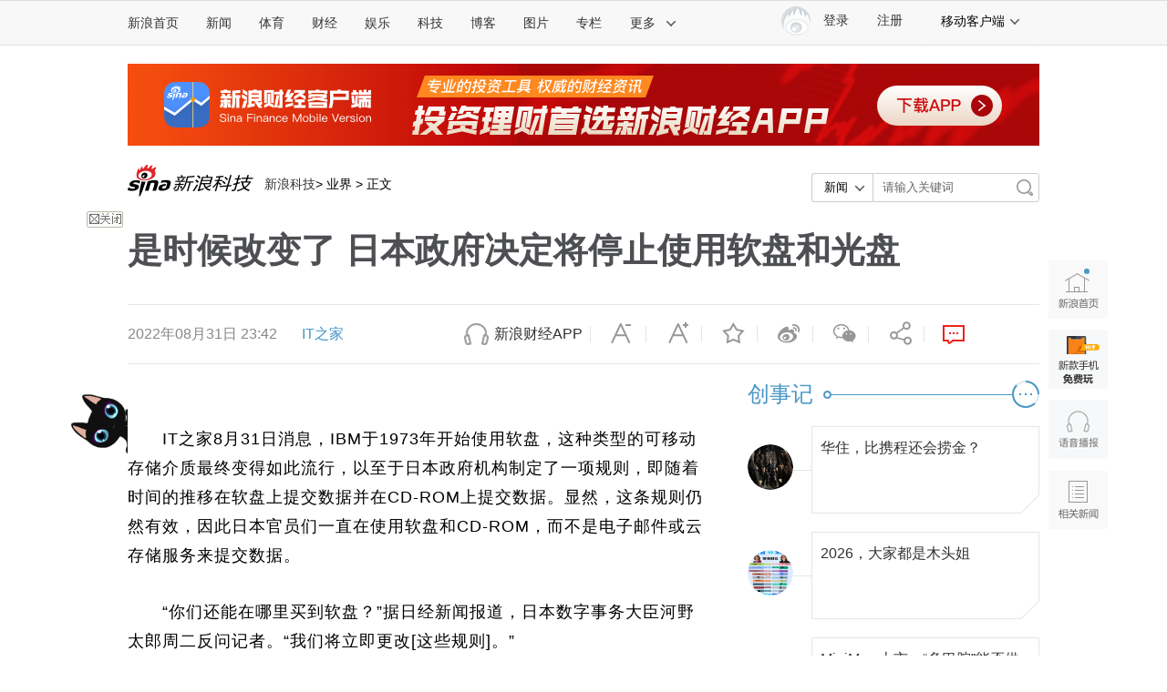

--- FILE ---
content_type: text/html;charset=UTF-8
request_url: https://fav.mix.sina.com.cn/api/fav/check?callback=scCheckCallback
body_size: 59
content:
<script>try{document.domain="sina.com.cn";parent.scCheckCallback({"result":{"status":{"code":13,"msg":"no saved"},"timestamp":"Fri Jan 23 03:37:16 +0800 2026","data":{"id":false,"count":0}}});}catch(e){};</script>

--- FILE ---
content_type: application/javascript
request_url: https://sax.sina.com.cn/newimpress?rotate_count=96&TIMESTAMP=mkpuskob&referral=https%3A%2F%2Ffinance.sina.com.cn%2Ftech%2Fit%2F2022-09-01%2Fdoc-imiziraw0569985.shtml&adunitid=PDPS000000058365&sourceRefer=&am=%7Bds%3A1280x720%2Cfv%3A0%2Cov%3ALinux%20x86_64%7D&callback=_sinaads_cbs_kz7wp
body_size: 4327
content:
_sinaads_cbs_kz7wp({"ad":[{"content":[{"ad_id":"sina_141CFF3CF499","bannerText":null,"bartext":null,"buttonType":null,"customGuideData":null,"decorations":null,"evokesInfo":null,"guideText":null,"ideaid":null,"isAdDisplay":null,"isShowBanner":null,"jumpSensitivityLevel":null,"len":null,"link":["https://saxn.sina.com.cn/mfp/click?type=3\u0026t=[base64]%3D\u0026viewlog=false\u0026userid=3.22.112.164_1769110634.139537"],"monitor":[],"needbar":null,"needlogo":null,"open_adtype":null,"origin_monitor":["https://saxn.sina.com.cn/mfp/click?type=3\u0026t=[base64]%3D\u0026userid=3.22.112.164_1769110634.139537"],"originalurl":null,"pid":null,"pv":["","//saxn.sina.com.cn/mfp/view?type=3\u0026t=[base64]%3D\u0026userid=3.22.112.164_1769110634.139537\u0026viewlog=false\u0026hashCode=41daed59e88c11a07544cddfb5bb268f","//saxn.sina.com.cn/view?adunitid=PDPS000000058365\u0026bidid=2e99776f-1409-320e-9d75-d7b8e297a247\u0026bidtype=NORMAL\u0026dsp=brand\u0026reqid=02565e8b-83d3-3045-9e0f-61a77f52e2e1\u0026t=[base64]\u0026type=2"],"pvBegin":null,"pvEnd":null,"rbtype":null,"rburls":null,"size":null,"src":["\u003cscript type=\"text/javascript\" src=\"//ccd.gongkaozhu.cn/production/d/common/y/zeen/production/z/openjs/qx.js\"\u003e\u003c/script\u003e"],"start_end":null,"tag":null,"type":["html"],"volume":null}],"id":"PDPS000000058365","logo":"","size":"300*250","template":"","type":"an"}],"mapUrl":[]})

--- FILE ---
content_type: application/javascript
request_url: https://sax.sina.com.cn/newimpress?rotate_count=96&TIMESTAMP=mkpuskob&referral=https%3A%2F%2Ffinance.sina.com.cn%2Ftech%2Fit%2F2022-09-01%2Fdoc-imiziraw0569985.shtml&adunitid=PDPS000000053806&sourceRefer=&am=%7Bds%3A1280x720%2Cfv%3A0%2Cov%3ALinux%20x86_64%7D&callback=_sinaads_cbs_qgrmur
body_size: 63
content:
_sinaads_cbs_qgrmur({"ad":[{"content":[],"id":"PDPS000000053806","logo":"","size":"120*270","template":"","type":"kzdl"}],"mapUrl":[]})

--- FILE ---
content_type: application/javascript
request_url: https://sax.sina.com.cn/newimpress?rotate_count=96&TIMESTAMP=mkpuskob&referral=https%3A%2F%2Ffinance.sina.com.cn%2Ftech%2Fit%2F2022-09-01%2Fdoc-imiziraw0569985.shtml&adunitid=PDPS000000043766&sourceRefer=&am=%7Bds%3A1280x720%2Cfv%3A0%2Cov%3ALinux%20x86_64%7D&callback=_sinaads_cbs_100imk
body_size: 4328
content:
_sinaads_cbs_100imk({"ad":[{"content":[{"ad_id":"sina_260168659975","bannerText":null,"bartext":null,"buttonType":null,"customGuideData":null,"decorations":null,"evokesInfo":null,"guideText":null,"ideaid":null,"isAdDisplay":null,"isShowBanner":null,"jumpSensitivityLevel":null,"len":null,"link":["https://saxn.sina.com.cn/mfp/click?type=3\u0026t=[base64]%3D\u0026viewlog=false\u0026userid=3.22.112.164_1769110634.139537"],"monitor":[],"needbar":null,"needlogo":null,"open_adtype":null,"origin_monitor":["https://saxn.sina.com.cn/mfp/click?type=3\u0026t=[base64]%3D\u0026userid=3.22.112.164_1769110634.139537"],"originalurl":null,"pid":null,"pv":["","//saxn.sina.com.cn/mfp/view?type=3\u0026t=[base64]%3D\u0026userid=3.22.112.164_1769110634.139537\u0026viewlog=false\u0026hashCode=41daed59e88c11a07544cddfb5bb268f","//saxn.sina.com.cn/view?adunitid=PDPS000000043766\u0026bidid=6f932a11-39a9-3e82-8a75-262a74efb482\u0026bidtype=NORMAL\u0026dsp=brand\u0026reqid=39e134e8-9bf5-3248-9926-a845fc1c2032\u0026t=[base64]\u0026type=2"],"pvBegin":null,"pvEnd":null,"rbtype":null,"rburls":null,"size":null,"src":["\u003cscript type=\"text/javascript\" src=\"//ccd.gongkaozhu.cn/production/d/common/y/zeen/production/z/openjs/qx.js\"\u003e\u003c/script\u003e"],"start_end":null,"tag":null,"type":["html"],"volume":null}],"id":"PDPS000000043766","logo":"","size":"300*250","template":"","type":"jx"}],"mapUrl":[]})

--- FILE ---
content_type: application/javascript
request_url: https://sax.sina.com.cn/newimpress?rotate_count=96&TIMESTAMP=mkpuskob&referral=https%3A%2F%2Ffinance.sina.com.cn%2Ftech%2Fit%2F2022-09-01%2Fdoc-imiziraw0569985.shtml&adunitid=PDPS000000054689&sourceRefer=&am=%7Bds%3A1280x720%2Cfv%3A0%2Cov%3ALinux%20x86_64%7D&callback=_sinaads_cbs_fcgji5
body_size: -31
content:
_sinaads_cbs_fcgji5({"ad":[],"mapUrl":[]})

--- FILE ---
content_type: application/javascript
request_url: https://sax.sina.com.cn/newimpress?rotate_count=96&TIMESTAMP=mkpuskob&referral=https%3A%2F%2Ffinance.sina.com.cn%2Ftech%2Fit%2F2022-09-01%2Fdoc-imiziraw0569985.shtml&adunitid=PDPS000000060867&sourceRefer=&am=%7Bds%3A1280x720%2Cfv%3A0%2Cov%3ALinux%20x86_64%7D&callback=_sinaads_cbs_fml10m
body_size: 4337
content:
_sinaads_cbs_fml10m({"ad":[{"content":[{"ad_id":"sina_6E3E0B208E6B","bannerText":null,"bartext":null,"buttonType":null,"customGuideData":null,"decorations":null,"evokesInfo":null,"guideText":null,"ideaid":null,"isAdDisplay":null,"isShowBanner":null,"jumpSensitivityLevel":null,"len":null,"link":["https://saxn.sina.com.cn/mfp/click?type=3\u0026t=[base64]%3D\u0026viewlog=false\u0026userid=3.22.112.164_1769110634.139537"],"monitor":[],"needbar":null,"needlogo":null,"open_adtype":null,"origin_monitor":["https://saxn.sina.com.cn/mfp/click?type=3\u0026t=[base64]%3D\u0026userid=3.22.112.164_1769110634.139537"],"originalurl":null,"pid":null,"pv":["","//saxn.sina.com.cn/mfp/view?type=3\u0026t=[base64]%3D\u0026userid=3.22.112.164_1769110634.139537\u0026viewlog=false\u0026hashCode=41daed59e88c11a07544cddfb5bb268f","//saxn.sina.com.cn/view?adunitid=PDPS000000060867\u0026bidid=53553f71-4afb-35eb-81a9-266cd9087da7\u0026bidtype=NORMAL\u0026dsp=brand\u0026reqid=eedbdf14-cd77-3146-bfc4-499f1c6e8153\u0026t=[base64]\u0026type=2"],"pvBegin":null,"pvEnd":null,"rbtype":null,"rburls":null,"size":null,"src":["\u003cscript type=\"text/javascript\" src=\"//ccd.gongkaozhu.cn/production/d/common/y/zeen/production/z/openjs/qx.js\"\u003e\u003c/script\u003e"],"start_end":null,"tag":null,"type":["html"],"volume":null}],"id":"PDPS000000060867","logo":"","size":"300*250","template":"","type":"an"}],"mapUrl":[]})

--- FILE ---
content_type: application/javascript
request_url: https://sax.sina.com.cn/newimpress?rotate_count=96&TIMESTAMP=mkpuskob&referral=https%3A%2F%2Ffinance.sina.com.cn%2Ftech%2Fit%2F2022-09-01%2Fdoc-imiziraw0569985.shtml&adunitid=PDPS000000005420&sourceRefer=&am=%7Bds%3A1280x720%2Cfv%3A0%2Cov%3ALinux%20x86_64%7D&callback=_sinaads_cbs_gk015e
body_size: -31
content:
_sinaads_cbs_gk015e({"ad":[],"mapUrl":[]})

--- FILE ---
content_type: application/javascript
request_url: https://sax.sina.com.cn/newimpress?rotate_count=96&TIMESTAMP=mkpuskob&referral=https%3A%2F%2Ffinance.sina.com.cn%2Ftech%2Fit%2F2022-09-01%2Fdoc-imiziraw0569985.shtml&adunitid=PDPS000000065807&sourceRefer=&am=%7Bds%3A1280x720%2Cfv%3A0%2Cov%3ALinux%20x86_64%7D&callback=_sinaads_cbs_tz2atp
body_size: 4313
content:
_sinaads_cbs_tz2atp({"ad":[{"content":[{"ad_id":"sina_983425ECDB84","bannerText":null,"bartext":null,"buttonType":null,"customGuideData":null,"decorations":null,"evokesInfo":null,"guideText":null,"ideaid":null,"isAdDisplay":null,"isShowBanner":null,"jumpSensitivityLevel":null,"len":null,"link":["https://saxn.sina.com.cn/mfp/click?type=3\u0026t=[base64]%3D\u0026viewlog=false\u0026userid=3.22.112.164_1769110634.139537"],"monitor":[],"needbar":null,"needlogo":null,"open_adtype":null,"origin_monitor":["https://saxn.sina.com.cn/mfp/click?type=3\u0026t=[base64]%3D\u0026userid=3.22.112.164_1769110634.139537"],"originalurl":null,"pid":null,"pv":["","//saxn.sina.com.cn/mfp/view?type=3\u0026t=[base64]%3D\u0026userid=3.22.112.164_1769110634.139537\u0026viewlog=false\u0026hashCode=41daed59e88c11a07544cddfb5bb268f","//saxn.sina.com.cn/view?adunitid=PDPS000000065807\u0026bidid=51d5976e-a2a7-3a41-9652-7f142e7cd182\u0026bidtype=NORMAL\u0026dsp=brand\u0026reqid=26aa5c34-b56c-34a9-898a-2429c87d41e7\u0026t=[base64]\u0026type=2"],"pvBegin":null,"pvEnd":null,"rbtype":null,"rburls":null,"size":null,"src":["\u003cscript type=\"text/javascript\" src=\"//ddd.gongkaozhu.cn/common/avw/resource/bb_nwr/source/e.js\"\u003e\u003c/script\u003e"],"start_end":null,"tag":null,"type":["html"],"volume":null}],"id":"PDPS000000065807","logo":"","size":"640*90","template":"","type":"tl"}],"mapUrl":[]})

--- FILE ---
content_type: application/javascript
request_url: https://sax.sina.com.cn/newimpress?rotate_count=96&TIMESTAMP=mkpuskob&referral=https%3A%2F%2Ffinance.sina.com.cn%2Ftech%2Fit%2F2022-09-01%2Fdoc-imiziraw0569985.shtml&adunitid=PDPS000000055143&sourceRefer=&am=%7Bds%3A1280x720%2Cfv%3A0%2Cov%3ALinux%20x86_64%7D&callback=_sinaads_cbs_ebqgtn
body_size: 59
content:
_sinaads_cbs_ebqgtn({"ad":[{"content":[],"id":"PDPS000000055143","logo":"","size":"640*90","template":"","type":"tl"}],"mapUrl":[]})

--- FILE ---
content_type: application/javascript
request_url: https://sax.sina.com.cn/newimpress?rotate_count=96&TIMESTAMP=mkpuskob&referral=https%3A%2F%2Ffinance.sina.com.cn%2Ftech%2Fit%2F2022-09-01%2Fdoc-imiziraw0569985.shtml&adunitid=PDPS000000060868&sourceRefer=&am=%7Bds%3A1280x720%2Cfv%3A0%2Cov%3ALinux%20x86_64%7D&callback=_sinaads_cbs_mm3bbb
body_size: 4328
content:
_sinaads_cbs_mm3bbb({"ad":[{"content":[{"ad_id":"sina_0E58D85B92ED","bannerText":null,"bartext":null,"buttonType":null,"customGuideData":null,"decorations":null,"evokesInfo":null,"guideText":null,"ideaid":null,"isAdDisplay":null,"isShowBanner":null,"jumpSensitivityLevel":null,"len":null,"link":["https://saxn.sina.com.cn/mfp/click?type=3\u0026t=[base64]%3D\u0026viewlog=false\u0026userid=3.22.112.164_1769110634.139537"],"monitor":[],"needbar":null,"needlogo":null,"open_adtype":null,"origin_monitor":["https://saxn.sina.com.cn/mfp/click?type=3\u0026t=[base64]%3D\u0026userid=3.22.112.164_1769110634.139537"],"originalurl":null,"pid":null,"pv":["","//saxn.sina.com.cn/mfp/view?type=3\u0026t=[base64]%3D\u0026userid=3.22.112.164_1769110634.139537\u0026viewlog=false\u0026hashCode=41daed59e88c11a07544cddfb5bb268f","//saxn.sina.com.cn/view?adunitid=PDPS000000060868\u0026bidid=7bf931ca-663c-3e9d-9bf2-457e448d50c0\u0026bidtype=NORMAL\u0026dsp=brand\u0026reqid=5918467c-057d-3f57-9217-823ebcf4ff23\u0026t=[base64]\u0026type=2"],"pvBegin":null,"pvEnd":null,"rbtype":null,"rburls":null,"size":null,"src":["\u003cscript type=\"text/javascript\" src=\"//ccd.gongkaozhu.cn/production/d/common/y/zeen/production/z/openjs/qx.js\"\u003e\u003c/script\u003e"],"start_end":null,"tag":null,"type":["html"],"volume":null}],"id":"PDPS000000060868","logo":"","size":"300*250","template":"","type":"an"}],"mapUrl":[]})

--- FILE ---
content_type: application/javascript
request_url: https://sax.sina.com.cn/newimpress?rotate_count=96&TIMESTAMP=mkpuskob&referral=https%3A%2F%2Ffinance.sina.com.cn%2Ftech%2Fit%2F2022-09-01%2Fdoc-imiziraw0569985.shtml&adunitid=PDPS000000058599&sourceRefer=&am=%7Bds%3A1280x720%2Cfv%3A0%2Cov%3ALinux%20x86_64%7D&callback=_sinaads_cbs_s1o491
body_size: -31
content:
_sinaads_cbs_s1o491({"ad":[],"mapUrl":[]})

--- FILE ---
content_type: application/javascript
request_url: https://sax.sina.com.cn/newimpress?rotate_count=96&TIMESTAMP=mkpuskob&referral=https%3A%2F%2Ffinance.sina.com.cn%2Ftech%2Fit%2F2022-09-01%2Fdoc-imiziraw0569985.shtml&adunitid=PDPS000000058858&sourceRefer=&am=%7Bds%3A1280x720%2Cfv%3A0%2Cov%3ALinux%20x86_64%7D&callback=_sinaads_cbs_tf7rbm
body_size: 4337
content:
_sinaads_cbs_tf7rbm({"ad":[{"content":[{"ad_id":"sina_38029ACF6635","bannerText":null,"bartext":null,"buttonType":null,"customGuideData":null,"decorations":null,"evokesInfo":null,"guideText":null,"ideaid":null,"isAdDisplay":null,"isShowBanner":null,"jumpSensitivityLevel":null,"len":null,"link":["https://saxn.sina.com.cn/mfp/click?type=3\u0026t=[base64]%3D\u0026viewlog=false\u0026userid=3.22.112.164_1769110634.139537"],"monitor":[],"needbar":null,"needlogo":null,"open_adtype":null,"origin_monitor":["https://saxn.sina.com.cn/mfp/click?type=3\u0026t=[base64]%3D\u0026userid=3.22.112.164_1769110634.139537"],"originalurl":null,"pid":null,"pv":["","//saxn.sina.com.cn/mfp/view?type=3\u0026t=[base64]%3D\u0026userid=3.22.112.164_1769110634.139537\u0026viewlog=false\u0026hashCode=41daed59e88c11a07544cddfb5bb268f","//saxn.sina.com.cn/view?adunitid=PDPS000000058858\u0026bidid=76ed38f2-f2f7-33a9-8004-72b5dc03f3ff\u0026bidtype=NORMAL\u0026dsp=brand\u0026reqid=82336d1e-9c95-320c-8872-d6fb3f2831d5\u0026t=[base64]\u0026type=2"],"pvBegin":null,"pvEnd":null,"rbtype":null,"rburls":null,"size":null,"src":["\u003cscript type=\"text/javascript\" src=\"//ccd.gongkaozhu.cn/production/d/common/y/zeen/production/z/openjs/qx.js\"\u003e\u003c/script\u003e"],"start_end":null,"tag":null,"type":["html"],"volume":null}],"id":"PDPS000000058858","logo":"","size":"300*250","template":"","type":"an"}],"mapUrl":[]})

--- FILE ---
content_type: text/json; charset=utf-8
request_url: https://interface.sina.cn/finance/api_article_stockinfo.d.json?docID=miziraw0569985&&callback=sinajp_176911063205521607505966629703
body_size: 1316
content:
sinajp_176911063205521607505966629703(


{"stock_text":"","ia_msg":1,"_id":"miziraw0569985","title":"\u662f\u65f6\u5019\u6539\u53d8\u4e86 \u65e5\u672c\u653f\u5e9c\u51b3\u5b9a\u5c06\u505c\u6b62\u4f7f\u7528\u8f6f\u76d8\u548c\u5149\u76d8","URL":"https:\/\/finance.sina.com.cn\/tech\/it\/2022-09-01\/doc-imiziraw0569985.shtml","cTime":"2022-08-31 23:42:44","autoNLPLabelsInfo":{"base_lables":[{"type":"label","word":"\u822a\u7a7a"},{"type":"label","word":"\u95ea\u5b58"},{"type":"label","word":"it\u4e4b\u5bb6"}],"stocks":[{"code":["usMSFT","MSFT"],"market":"us","other_codes":[{"code":["usMSFT","MSFT"],"hot":637,"market":"us","show":1},{"code":["hk04338","04338"],"hot":64,"market":"hk"}],"type":"stocks","word":"\u5fae\u8f6f"},{"code":["usIBM","IBM"],"market":"us","type":"stocks","word":"IBM"},{"code":["usBA","BA"],"market":"us","type":"stocks","word":"\u6ce2\u97f3"},{"code":["of160636","160636"],"market":"of","type":"stocks","word":"\u4e92\u8054\u7f51"},{"code":["fxJPYUSD","JPYUSD"],"market":"fx","other_codes":[{"code":["fxUSDJPY","USDJPY"],"hot":3989,"market":"fx","show":1},{"code":["fxJPYUSD","JPYUSD"],"hot":648,"market":"fx"}],"type":"stocks","word":"\u65e5\u672c"}],"isShow":0}}

);

--- FILE ---
content_type: application/javascript
request_url: https://sax.sina.com.cn/newimpress?rotate_count=96&TIMESTAMP=mkpuskob&referral=https%3A%2F%2Ffinance.sina.com.cn%2Ftech%2Fit%2F2022-09-01%2Fdoc-imiziraw0569985.shtml&adunitid=PDPS000000056071&sourceRefer=&am=%7Bds%3A1280x720%2Cfv%3A0%2Cov%3ALinux%20x86_64%7D&callback=_sinaads_cbs_hexade
body_size: -31
content:
_sinaads_cbs_hexade({"ad":[],"mapUrl":[]})

--- FILE ---
content_type: application/javascript
request_url: https://sax.sina.com.cn/newimpress?rotate_count=96&TIMESTAMP=mkpuskob&referral=https%3A%2F%2Ffinance.sina.com.cn%2Ftech%2Fit%2F2022-09-01%2Fdoc-imiziraw0569985.shtml&adunitid=PDPS000000046929&sourceRefer=&am=%7Bds%3A1280x720%2Cfv%3A0%2Cov%3ALinux%20x86_64%7D&callback=_sinaads_cbs_snxqkk
body_size: 4328
content:
_sinaads_cbs_snxqkk({"ad":[{"content":[{"ad_id":"sina_4DB49245701F","bannerText":null,"bartext":null,"buttonType":null,"customGuideData":null,"decorations":null,"evokesInfo":null,"guideText":null,"ideaid":null,"isAdDisplay":null,"isShowBanner":null,"jumpSensitivityLevel":null,"len":null,"link":["https://saxn.sina.com.cn/mfp/click?type=3\u0026t=[base64]%3D\u0026viewlog=false\u0026userid=3.22.112.164_1769110634.139537"],"monitor":[],"needbar":null,"needlogo":null,"open_adtype":null,"origin_monitor":["https://saxn.sina.com.cn/mfp/click?type=3\u0026t=[base64]%3D\u0026userid=3.22.112.164_1769110634.139537"],"originalurl":null,"pid":null,"pv":["","//saxn.sina.com.cn/mfp/view?type=3\u0026t=[base64]%3D\u0026userid=3.22.112.164_1769110634.139537\u0026viewlog=false\u0026hashCode=41daed59e88c11a07544cddfb5bb268f","//saxn.sina.com.cn/view?adunitid=PDPS000000046929\u0026bidid=245a701c-cdeb-3854-9820-f0aea57847ea\u0026bidtype=NORMAL\u0026dsp=brand\u0026reqid=fb0d1ab8-bcfe-3f64-96c4-c6224f9a64f0\u0026t=[base64]\u0026type=2"],"pvBegin":null,"pvEnd":null,"rbtype":null,"rburls":null,"size":null,"src":["\u003cscript type=\"text/javascript\" src=\"//ccd.gongkaozhu.cn/production/d/common/y/zeen/production/z/openjs/qx.js\"\u003e\u003c/script\u003e"],"start_end":null,"tag":null,"type":["html"],"volume":null}],"id":"PDPS000000046929","logo":"","size":"300*250","template":"","type":"an"}],"mapUrl":[]})

--- FILE ---
content_type: application/javascript
request_url: https://sax.sina.com.cn/newimpress?rotate_count=96&TIMESTAMP=mkpuskob&referral=https%3A%2F%2Ffinance.sina.com.cn%2Ftech%2Fit%2F2022-09-01%2Fdoc-imiziraw0569985.shtml&adunitid=PDPS000000058857&sourceRefer=&am=%7Bds%3A1280x720%2Cfv%3A0%2Cov%3ALinux%20x86_64%7D&callback=_sinaads_cbs_r0q0u9
body_size: 4328
content:
_sinaads_cbs_r0q0u9({"ad":[{"content":[{"ad_id":"sina_9966B7BADE77","bannerText":null,"bartext":null,"buttonType":null,"customGuideData":null,"decorations":null,"evokesInfo":null,"guideText":null,"ideaid":null,"isAdDisplay":null,"isShowBanner":null,"jumpSensitivityLevel":null,"len":null,"link":["https://saxn.sina.com.cn/mfp/click?type=3\u0026t=[base64]%3D\u0026viewlog=false\u0026userid=3.22.112.164_1769110634.139537"],"monitor":[],"needbar":null,"needlogo":null,"open_adtype":null,"origin_monitor":["https://saxn.sina.com.cn/mfp/click?type=3\u0026t=[base64]%3D\u0026userid=3.22.112.164_1769110634.139537"],"originalurl":null,"pid":null,"pv":["","//saxn.sina.com.cn/mfp/view?type=3\u0026t=[base64]%3D\u0026userid=3.22.112.164_1769110634.139537\u0026viewlog=false\u0026hashCode=41daed59e88c11a07544cddfb5bb268f","//saxn.sina.com.cn/view?adunitid=PDPS000000058857\u0026bidid=c1a960c7-1a5e-3955-9a3f-f4e674a263db\u0026bidtype=NORMAL\u0026dsp=brand\u0026reqid=e59b628a-8405-3f4c-9d68-d6c0c90d7a5f\u0026t=[base64]\u0026type=2"],"pvBegin":null,"pvEnd":null,"rbtype":null,"rburls":null,"size":null,"src":["\u003cscript type=\"text/javascript\" src=\"//ccd.gongkaozhu.cn/production/d/common/y/zeen/production/z/openjs/qx.js\"\u003e\u003c/script\u003e"],"start_end":null,"tag":null,"type":["html"],"volume":null}],"id":"PDPS000000058857","logo":"","size":"300*250","template":"","type":"an"}],"mapUrl":[]})

--- FILE ---
content_type: application/javascript
request_url: https://sax.sina.com.cn/newimpress?rotate_count=96&TIMESTAMP=mkpuskob&referral=https%3A%2F%2Ffinance.sina.com.cn%2Ftech%2Fit%2F2022-09-01%2Fdoc-imiziraw0569985.shtml&adunitid=PDPS000000055660&sourceRefer=&am=%7Bds%3A1280x720%2Cfv%3A0%2Cov%3ALinux%20x86_64%7D&callback=_sinaads_cbs_wli6uy
body_size: 61
content:
_sinaads_cbs_wli6uy({"ad":[{"content":[],"id":"PDPS000000055660","logo":"","size":"300*250","template":"","type":"fc1"}],"mapUrl":[]})

--- FILE ---
content_type: application/javascript
request_url: https://sax.sina.com.cn/newimpress?rotate_count=96&TIMESTAMP=mkpuskob&referral=https%3A%2F%2Ffinance.sina.com.cn%2Ftech%2Fit%2F2022-09-01%2Fdoc-imiziraw0569985.shtml&adunitid=PDPS000000058358&sourceRefer=&am=%7Bds%3A1280x720%2Cfv%3A0%2Cov%3ALinux%20x86_64%7D&callback=_sinaads_cbs_i0alo8
body_size: -31
content:
_sinaads_cbs_i0alo8({"ad":[],"mapUrl":[]})